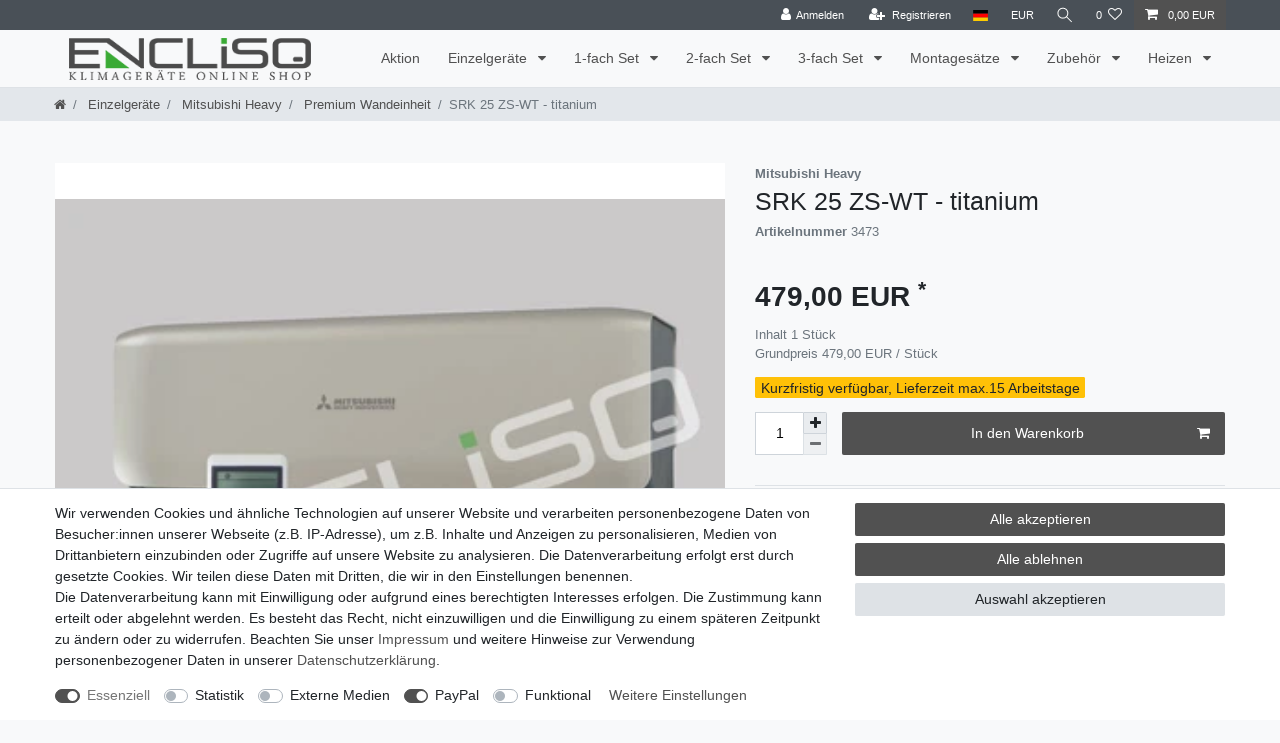

--- FILE ---
content_type: text/javascript; charset=utf-8
request_url: https://cdn02.plentymarkets.com/dguhim13ihum/plugin/30/energylabel/js/dist/energy-client.min.js?v=f381dfc75c11837ef8b0adf0ea025403cb16e0f0
body_size: 20619
content:
!function(){var t={1444:function(t,e,r){"use strict";r.d(e,{b:function(){return n}});r(4916),r(4723),r(4747),r(6755),r(9826),r(6992),r(1539),r(3948),r(5306),r(6699),r(2023);function n(t,e,r){var n=arguments.length>3&&void 0!==arguments[3]&&arguments[3];if(!t)return"";var i=/\[(free|free_raw|property|property_raw|variationProperty|variationProperty_raw)\((.*?)\)\]/g,o=t.match(i),a=!1;return o&&o.forEach((function(n){if(i.lastIndex=0,(n=i.exec(t))&&n[0]){var o="",u=!0;if(n[0].startsWith("[free(")||n[0].startsWith("[free_raw("))o=e.freeFields?e.freeFields["free"+n[2]]:"";else if(n[0].startsWith("[property(")||n[0].startsWith("[property_raw(")){var c=e.properties.find((function(t){return t.property.id==n[2]}));c&&c.texts&&c.texts.value&&(o=c.texts.value)}else n[0].startsWith("[variationProperty(")||n[0].startsWith("[variationProperty_raw(")?e.variationProperties&&e.variationProperties.forEach((function(t){if(t.properties){var e=t.properties.find((function(t){return t.id==n[2]}));e&&e.values&&e.values.value&&(o=e.values.value)}else t.property&&t.property.id==n[2]&&t.values&&t.values.value&&(o=t.values.value)})):u=!1;u&&(o&&"0"!=o?(r&&(o=o.toLowerCase()),n[0].includes("_raw(")||(o=encodeURIComponent(o)),t=t.replace(n[0],o)):(a=!0,t=t.replace(n[0],"")))}})),n&&a&&(t=""),t=(t=(t=t.replace(/\[manufacturer\]/g,e.item.manufacturer.externalName)).replace(/\[articlenumber\]/g,e.variation.number)).replace(/\[externalId\]/g,e.variation.externalId)}},3099:function(t){t.exports=function(t){if("function"!=typeof t)throw TypeError(String(t)+" is not a function");return t}},6077:function(t,e,r){var n=r(111);t.exports=function(t){if(!n(t)&&null!==t)throw TypeError("Can't set "+String(t)+" as a prototype");return t}},1223:function(t,e,r){var n=r(5112),i=r(30),o=r(3070),a=n("unscopables"),u=Array.prototype;null==u[a]&&o.f(u,a,{configurable:!0,value:i(null)}),t.exports=function(t){u[a][t]=!0}},1530:function(t,e,r){"use strict";var n=r(8710).charAt;t.exports=function(t,e,r){return e+(r?n(t,e).length:1)}},5787:function(t){t.exports=function(t,e,r){if(!(t instanceof e))throw TypeError("Incorrect "+(r?r+" ":"")+"invocation");return t}},9670:function(t,e,r){var n=r(111);t.exports=function(t){if(!n(t))throw TypeError(String(t)+" is not an object");return t}},8533:function(t,e,r){"use strict";var n=r(2092).forEach,i=r(9341)("forEach");t.exports=i?[].forEach:function(t){return n(this,t,arguments.length>1?arguments[1]:void 0)}},8457:function(t,e,r){"use strict";var n=r(9974),i=r(7908),o=r(3411),a=r(7659),u=r(7466),c=r(6135),s=r(1246);t.exports=function(t){var e,r,f,l,p,v,h=i(t),d="function"==typeof this?this:Array,g=arguments.length,y=g>1?arguments[1]:void 0,m=void 0!==y,b=s(h),x=0;if(m&&(y=n(y,g>2?arguments[2]:void 0,2)),null==b||d==Array&&a(b))for(r=new d(e=u(h.length));e>x;x++)v=m?y(h[x],x):h[x],c(r,x,v);else for(p=(l=b.call(h)).next,r=new d;!(f=p.call(l)).done;x++)v=m?o(l,y,[f.value,x],!0):f.value,c(r,x,v);return r.length=x,r}},1318:function(t,e,r){var n=r(5656),i=r(7466),o=r(1400),a=function(t){return function(e,r,a){var u,c=n(e),s=i(c.length),f=o(a,s);if(t&&r!=r){for(;s>f;)if((u=c[f++])!=u)return!0}else for(;s>f;f++)if((t||f in c)&&c[f]===r)return t||f||0;return!t&&-1}};t.exports={includes:a(!0),indexOf:a(!1)}},2092:function(t,e,r){var n=r(9974),i=r(8361),o=r(7908),a=r(7466),u=r(5417),c=[].push,s=function(t){var e=1==t,r=2==t,s=3==t,f=4==t,l=6==t,p=7==t,v=5==t||l;return function(h,d,g,y){for(var m,b,x=o(h),S=i(x),O=n(d,g,3),w=a(S.length),E=0,j=y||u,I=e?j(h,w):r||p?j(h,0):void 0;w>E;E++)if((v||E in S)&&(b=O(m=S[E],E,x),t))if(e)I[E]=b;else if(b)switch(t){case 3:return!0;case 5:return m;case 6:return E;case 2:c.call(I,m)}else switch(t){case 4:return!1;case 7:c.call(I,m)}return l?-1:s||f?f:I}};t.exports={forEach:s(0),map:s(1),filter:s(2),some:s(3),every:s(4),find:s(5),findIndex:s(6),filterOut:s(7)}},1194:function(t,e,r){var n=r(7293),i=r(5112),o=r(7392),a=i("species");t.exports=function(t){return o>=51||!n((function(){var e=[];return(e.constructor={})[a]=function(){return{foo:1}},1!==e[t](Boolean).foo}))}},9341:function(t,e,r){"use strict";var n=r(7293);t.exports=function(t,e){var r=[][t];return!!r&&n((function(){r.call(null,e||function(){throw 1},1)}))}},5417:function(t,e,r){var n=r(111),i=r(3157),o=r(5112)("species");t.exports=function(t,e){var r;return i(t)&&("function"!=typeof(r=t.constructor)||r!==Array&&!i(r.prototype)?n(r)&&null===(r=r[o])&&(r=void 0):r=void 0),new(void 0===r?Array:r)(0===e?0:e)}},3411:function(t,e,r){var n=r(9670),i=r(9212);t.exports=function(t,e,r,o){try{return o?e(n(r)[0],r[1]):e(r)}catch(e){throw i(t),e}}},7072:function(t,e,r){var n=r(5112)("iterator"),i=!1;try{var o=0,a={next:function(){return{done:!!o++}},return:function(){i=!0}};a[n]=function(){return this},Array.from(a,(function(){throw 2}))}catch(t){}t.exports=function(t,e){if(!e&&!i)return!1;var r=!1;try{var o={};o[n]=function(){return{next:function(){return{done:r=!0}}}},t(o)}catch(t){}return r}},4326:function(t){var e={}.toString;t.exports=function(t){return e.call(t).slice(8,-1)}},648:function(t,e,r){var n=r(1694),i=r(4326),o=r(5112)("toStringTag"),a="Arguments"==i(function(){return arguments}());t.exports=n?i:function(t){var e,r,n;return void 0===t?"Undefined":null===t?"Null":"string"==typeof(r=function(t,e){try{return t[e]}catch(t){}}(e=Object(t),o))?r:a?i(e):"Object"==(n=i(e))&&"function"==typeof e.callee?"Arguments":n}},9920:function(t,e,r){var n=r(6656),i=r(3887),o=r(1236),a=r(3070);t.exports=function(t,e){for(var r=i(e),u=a.f,c=o.f,s=0;s<r.length;s++){var f=r[s];n(t,f)||u(t,f,c(e,f))}}},4964:function(t,e,r){var n=r(5112)("match");t.exports=function(t){var e=/./;try{"/./"[t](e)}catch(r){try{return e[n]=!1,"/./"[t](e)}catch(t){}}return!1}},8544:function(t,e,r){var n=r(7293);t.exports=!n((function(){function t(){}return t.prototype.constructor=null,Object.getPrototypeOf(new t)!==t.prototype}))},4994:function(t,e,r){"use strict";var n=r(3383).IteratorPrototype,i=r(30),o=r(9114),a=r(8003),u=r(7497),c=function(){return this};t.exports=function(t,e,r){var s=e+" Iterator";return t.prototype=i(n,{next:o(1,r)}),a(t,s,!1,!0),u[s]=c,t}},8880:function(t,e,r){var n=r(9781),i=r(3070),o=r(9114);t.exports=n?function(t,e,r){return i.f(t,e,o(1,r))}:function(t,e,r){return t[e]=r,t}},9114:function(t){t.exports=function(t,e){return{enumerable:!(1&t),configurable:!(2&t),writable:!(4&t),value:e}}},6135:function(t,e,r){"use strict";var n=r(7593),i=r(3070),o=r(9114);t.exports=function(t,e,r){var a=n(e);a in t?i.f(t,a,o(0,r)):t[a]=r}},8709:function(t,e,r){"use strict";var n=r(9670),i=r(7593);t.exports=function(t){if("string"!==t&&"number"!==t&&"default"!==t)throw TypeError("Incorrect hint");return i(n(this),"number"!==t)}},654:function(t,e,r){"use strict";var n=r(2109),i=r(4994),o=r(9518),a=r(7674),u=r(8003),c=r(8880),s=r(1320),f=r(5112),l=r(1913),p=r(7497),v=r(3383),h=v.IteratorPrototype,d=v.BUGGY_SAFARI_ITERATORS,g=f("iterator"),y="keys",m="values",b="entries",x=function(){return this};t.exports=function(t,e,r,f,v,S,O){i(r,e,f);var w,E,j,I=function(t){if(t===v&&L)return L;if(!d&&t in C)return C[t];switch(t){case y:case m:case b:return function(){return new r(this,t)}}return function(){return new r(this)}},P=e+" Iterator",_=!1,C=t.prototype,T=C[g]||C["@@iterator"]||v&&C[v],L=!d&&T||I(v),A="Array"==e&&C.entries||T;if(A&&(w=o(A.call(new t)),h!==Object.prototype&&w.next&&(l||o(w)===h||(a?a(w,h):"function"!=typeof w[g]&&c(w,g,x)),u(w,P,!0,!0),l&&(p[P]=x))),v==m&&T&&T.name!==m&&(_=!0,L=function(){return T.call(this)}),l&&!O||C[g]===L||c(C,g,L),p[e]=L,v)if(E={values:I(m),keys:S?L:I(y),entries:I(b)},O)for(j in E)(d||_||!(j in C))&&s(C,j,E[j]);else n({target:e,proto:!0,forced:d||_},E);return E}},7235:function(t,e,r){var n=r(857),i=r(6656),o=r(6061),a=r(3070).f;t.exports=function(t){var e=n.Symbol||(n.Symbol={});i(e,t)||a(e,t,{value:o.f(t)})}},9781:function(t,e,r){var n=r(7293);t.exports=!n((function(){return 7!=Object.defineProperty({},1,{get:function(){return 7}})[1]}))},317:function(t,e,r){var n=r(7854),i=r(111),o=n.document,a=i(o)&&i(o.createElement);t.exports=function(t){return a?o.createElement(t):{}}},8324:function(t){t.exports={CSSRuleList:0,CSSStyleDeclaration:0,CSSValueList:0,ClientRectList:0,DOMRectList:0,DOMStringList:0,DOMTokenList:1,DataTransferItemList:0,FileList:0,HTMLAllCollection:0,HTMLCollection:0,HTMLFormElement:0,HTMLSelectElement:0,MediaList:0,MimeTypeArray:0,NamedNodeMap:0,NodeList:1,PaintRequestList:0,Plugin:0,PluginArray:0,SVGLengthList:0,SVGNumberList:0,SVGPathSegList:0,SVGPointList:0,SVGStringList:0,SVGTransformList:0,SourceBufferList:0,StyleSheetList:0,TextTrackCueList:0,TextTrackList:0,TouchList:0}},6833:function(t,e,r){var n=r(8113);t.exports=/(?:iphone|ipod|ipad).*applewebkit/i.test(n)},5268:function(t,e,r){var n=r(4326),i=r(7854);t.exports="process"==n(i.process)},1036:function(t,e,r){var n=r(8113);t.exports=/web0s(?!.*chrome)/i.test(n)},8113:function(t,e,r){var n=r(5005);t.exports=n("navigator","userAgent")||""},7392:function(t,e,r){var n,i,o=r(7854),a=r(8113),u=o.process,c=u&&u.versions,s=c&&c.v8;s?i=(n=s.split("."))[0]+n[1]:a&&(!(n=a.match(/Edge\/(\d+)/))||n[1]>=74)&&(n=a.match(/Chrome\/(\d+)/))&&(i=n[1]),t.exports=i&&+i},748:function(t){t.exports=["constructor","hasOwnProperty","isPrototypeOf","propertyIsEnumerable","toLocaleString","toString","valueOf"]},2109:function(t,e,r){var n=r(7854),i=r(1236).f,o=r(8880),a=r(1320),u=r(3505),c=r(9920),s=r(4705);t.exports=function(t,e){var r,f,l,p,v,h=t.target,d=t.global,g=t.stat;if(r=d?n:g?n[h]||u(h,{}):(n[h]||{}).prototype)for(f in e){if(p=e[f],l=t.noTargetGet?(v=i(r,f))&&v.value:r[f],!s(d?f:h+(g?".":"#")+f,t.forced)&&void 0!==l){if(typeof p==typeof l)continue;c(p,l)}(t.sham||l&&l.sham)&&o(p,"sham",!0),a(r,f,p,t)}}},7293:function(t){t.exports=function(t){try{return!!t()}catch(t){return!0}}},7007:function(t,e,r){"use strict";r(4916);var n=r(1320),i=r(7293),o=r(5112),a=r(8880),u=o("species"),c=!i((function(){var t=/./;return t.exec=function(){var t=[];return t.groups={a:"7"},t},"7"!=="".replace(t,"$<a>")})),s="$0"==="a".replace(/./,"$0"),f=o("replace"),l=!!/./[f]&&""===/./[f]("a","$0"),p=!i((function(){var t=/(?:)/,e=t.exec;t.exec=function(){return e.apply(this,arguments)};var r="ab".split(t);return 2!==r.length||"a"!==r[0]||"b"!==r[1]}));t.exports=function(t,e,r,f){var v=o(t),h=!i((function(){var e={};return e[v]=function(){return 7},7!=""[t](e)})),d=h&&!i((function(){var e=!1,r=/a/;return"split"===t&&((r={}).constructor={},r.constructor[u]=function(){return r},r.flags="",r[v]=/./[v]),r.exec=function(){return e=!0,null},r[v](""),!e}));if(!h||!d||"replace"===t&&(!c||!s||l)||"split"===t&&!p){var g=/./[v],y=r(v,""[t],(function(t,e,r,n,i){return e.exec===RegExp.prototype.exec?h&&!i?{done:!0,value:g.call(e,r,n)}:{done:!0,value:t.call(r,e,n)}:{done:!1}}),{REPLACE_KEEPS_$0:s,REGEXP_REPLACE_SUBSTITUTES_UNDEFINED_CAPTURE:l}),m=y[0],b=y[1];n(String.prototype,t,m),n(RegExp.prototype,v,2==e?function(t,e){return b.call(t,this,e)}:function(t){return b.call(t,this)})}f&&a(RegExp.prototype[v],"sham",!0)}},9974:function(t,e,r){var n=r(3099);t.exports=function(t,e,r){if(n(t),void 0===e)return t;switch(r){case 0:return function(){return t.call(e)};case 1:return function(r){return t.call(e,r)};case 2:return function(r,n){return t.call(e,r,n)};case 3:return function(r,n,i){return t.call(e,r,n,i)}}return function(){return t.apply(e,arguments)}}},5005:function(t,e,r){var n=r(857),i=r(7854),o=function(t){return"function"==typeof t?t:void 0};t.exports=function(t,e){return arguments.length<2?o(n[t])||o(i[t]):n[t]&&n[t][e]||i[t]&&i[t][e]}},1246:function(t,e,r){var n=r(648),i=r(7497),o=r(5112)("iterator");t.exports=function(t){if(null!=t)return t[o]||t["@@iterator"]||i[n(t)]}},647:function(t,e,r){var n=r(7908),i=Math.floor,o="".replace,a=/\$([$&'`]|\d{1,2}|<[^>]*>)/g,u=/\$([$&'`]|\d{1,2})/g;t.exports=function(t,e,r,c,s,f){var l=r+t.length,p=c.length,v=u;return void 0!==s&&(s=n(s),v=a),o.call(f,v,(function(n,o){var a;switch(o.charAt(0)){case"$":return"$";case"&":return t;case"`":return e.slice(0,r);case"'":return e.slice(l);case"<":a=s[o.slice(1,-1)];break;default:var u=+o;if(0===u)return n;if(u>p){var f=i(u/10);return 0===f?n:f<=p?void 0===c[f-1]?o.charAt(1):c[f-1]+o.charAt(1):n}a=c[u-1]}return void 0===a?"":a}))}},7854:function(t,e,r){var n=function(t){return t&&t.Math==Math&&t};t.exports=n("object"==typeof globalThis&&globalThis)||n("object"==typeof window&&window)||n("object"==typeof self&&self)||n("object"==typeof r.g&&r.g)||function(){return this}()||Function("return this")()},6656:function(t){var e={}.hasOwnProperty;t.exports=function(t,r){return e.call(t,r)}},3501:function(t){t.exports={}},842:function(t,e,r){var n=r(7854);t.exports=function(t,e){var r=n.console;r&&r.error&&(1===arguments.length?r.error(t):r.error(t,e))}},490:function(t,e,r){var n=r(5005);t.exports=n("document","documentElement")},4664:function(t,e,r){var n=r(9781),i=r(7293),o=r(317);t.exports=!n&&!i((function(){return 7!=Object.defineProperty(o("div"),"a",{get:function(){return 7}}).a}))},8361:function(t,e,r){var n=r(7293),i=r(4326),o="".split;t.exports=n((function(){return!Object("z").propertyIsEnumerable(0)}))?function(t){return"String"==i(t)?o.call(t,""):Object(t)}:Object},9587:function(t,e,r){var n=r(111),i=r(7674);t.exports=function(t,e,r){var o,a;return i&&"function"==typeof(o=e.constructor)&&o!==r&&n(a=o.prototype)&&a!==r.prototype&&i(t,a),t}},2788:function(t,e,r){var n=r(5465),i=Function.toString;"function"!=typeof n.inspectSource&&(n.inspectSource=function(t){return i.call(t)}),t.exports=n.inspectSource},9909:function(t,e,r){var n,i,o,a=r(8536),u=r(7854),c=r(111),s=r(8880),f=r(6656),l=r(5465),p=r(6200),v=r(3501),h=u.WeakMap;if(a){var d=l.state||(l.state=new h),g=d.get,y=d.has,m=d.set;n=function(t,e){return e.facade=t,m.call(d,t,e),e},i=function(t){return g.call(d,t)||{}},o=function(t){return y.call(d,t)}}else{var b=p("state");v[b]=!0,n=function(t,e){return e.facade=t,s(t,b,e),e},i=function(t){return f(t,b)?t[b]:{}},o=function(t){return f(t,b)}}t.exports={set:n,get:i,has:o,enforce:function(t){return o(t)?i(t):n(t,{})},getterFor:function(t){return function(e){var r;if(!c(e)||(r=i(e)).type!==t)throw TypeError("Incompatible receiver, "+t+" required");return r}}}},7659:function(t,e,r){var n=r(5112),i=r(7497),o=n("iterator"),a=Array.prototype;t.exports=function(t){return void 0!==t&&(i.Array===t||a[o]===t)}},3157:function(t,e,r){var n=r(4326);t.exports=Array.isArray||function(t){return"Array"==n(t)}},4705:function(t,e,r){var n=r(7293),i=/#|\.prototype\./,o=function(t,e){var r=u[a(t)];return r==s||r!=c&&("function"==typeof e?n(e):!!e)},a=o.normalize=function(t){return String(t).replace(i,".").toLowerCase()},u=o.data={},c=o.NATIVE="N",s=o.POLYFILL="P";t.exports=o},111:function(t){t.exports=function(t){return"object"==typeof t?null!==t:"function"==typeof t}},1913:function(t){t.exports=!1},7850:function(t,e,r){var n=r(111),i=r(4326),o=r(5112)("match");t.exports=function(t){var e;return n(t)&&(void 0!==(e=t[o])?!!e:"RegExp"==i(t))}},408:function(t,e,r){var n=r(9670),i=r(7659),o=r(7466),a=r(9974),u=r(1246),c=r(9212),s=function(t,e){this.stopped=t,this.result=e};t.exports=function(t,e,r){var f,l,p,v,h,d,g,y=r&&r.that,m=!(!r||!r.AS_ENTRIES),b=!(!r||!r.IS_ITERATOR),x=!(!r||!r.INTERRUPTED),S=a(e,y,1+m+x),O=function(t){return f&&c(f),new s(!0,t)},w=function(t){return m?(n(t),x?S(t[0],t[1],O):S(t[0],t[1])):x?S(t,O):S(t)};if(b)f=t;else{if("function"!=typeof(l=u(t)))throw TypeError("Target is not iterable");if(i(l)){for(p=0,v=o(t.length);v>p;p++)if((h=w(t[p]))&&h instanceof s)return h;return new s(!1)}f=l.call(t)}for(d=f.next;!(g=d.call(f)).done;){try{h=w(g.value)}catch(t){throw c(f),t}if("object"==typeof h&&h&&h instanceof s)return h}return new s(!1)}},9212:function(t,e,r){var n=r(9670);t.exports=function(t){var e=t.return;if(void 0!==e)return n(e.call(t)).value}},3383:function(t,e,r){"use strict";var n,i,o,a=r(7293),u=r(9518),c=r(8880),s=r(6656),f=r(5112),l=r(1913),p=f("iterator"),v=!1;[].keys&&("next"in(o=[].keys())?(i=u(u(o)))!==Object.prototype&&(n=i):v=!0);var h=null==n||a((function(){var t={};return n[p].call(t)!==t}));h&&(n={}),l&&!h||s(n,p)||c(n,p,(function(){return this})),t.exports={IteratorPrototype:n,BUGGY_SAFARI_ITERATORS:v}},7497:function(t){t.exports={}},5948:function(t,e,r){var n,i,o,a,u,c,s,f,l=r(7854),p=r(1236).f,v=r(261).set,h=r(6833),d=r(1036),g=r(5268),y=l.MutationObserver||l.WebKitMutationObserver,m=l.document,b=l.process,x=l.Promise,S=p(l,"queueMicrotask"),O=S&&S.value;O||(n=function(){var t,e;for(g&&(t=b.domain)&&t.exit();i;){e=i.fn,i=i.next;try{e()}catch(t){throw i?a():o=void 0,t}}o=void 0,t&&t.enter()},h||g||d||!y||!m?x&&x.resolve?(s=x.resolve(void 0),f=s.then,a=function(){f.call(s,n)}):a=g?function(){b.nextTick(n)}:function(){v.call(l,n)}:(u=!0,c=m.createTextNode(""),new y(n).observe(c,{characterData:!0}),a=function(){c.data=u=!u})),t.exports=O||function(t){var e={fn:t,next:void 0};o&&(o.next=e),i||(i=e,a()),o=e}},3366:function(t,e,r){var n=r(7854);t.exports=n.Promise},133:function(t,e,r){var n=r(5268),i=r(7392),o=r(7293);t.exports=!!Object.getOwnPropertySymbols&&!o((function(){return!Symbol.sham&&(n?38===i:i>37&&i<41)}))},8536:function(t,e,r){var n=r(7854),i=r(2788),o=n.WeakMap;t.exports="function"==typeof o&&/native code/.test(i(o))},8523:function(t,e,r){"use strict";var n=r(3099),i=function(t){var e,r;this.promise=new t((function(t,n){if(void 0!==e||void 0!==r)throw TypeError("Bad Promise constructor");e=t,r=n})),this.resolve=n(e),this.reject=n(r)};t.exports.f=function(t){return new i(t)}},3929:function(t,e,r){var n=r(7850);t.exports=function(t){if(n(t))throw TypeError("The method doesn't accept regular expressions");return t}},30:function(t,e,r){var n,i=r(9670),o=r(6048),a=r(748),u=r(3501),c=r(490),s=r(317),f=r(6200),l=f("IE_PROTO"),p=function(){},v=function(t){return"<script>"+t+"</"+"script>"},h=function(){try{n=document.domain&&new ActiveXObject("htmlfile")}catch(t){}var t,e;h=n?function(t){t.write(v("")),t.close();var e=t.parentWindow.Object;return t=null,e}(n):((e=s("iframe")).style.display="none",c.appendChild(e),e.src=String("javascript:"),(t=e.contentWindow.document).open(),t.write(v("document.F=Object")),t.close(),t.F);for(var r=a.length;r--;)delete h.prototype[a[r]];return h()};u[l]=!0,t.exports=Object.create||function(t,e){var r;return null!==t?(p.prototype=i(t),r=new p,p.prototype=null,r[l]=t):r=h(),void 0===e?r:o(r,e)}},6048:function(t,e,r){var n=r(9781),i=r(3070),o=r(9670),a=r(1956);t.exports=n?Object.defineProperties:function(t,e){o(t);for(var r,n=a(e),u=n.length,c=0;u>c;)i.f(t,r=n[c++],e[r]);return t}},3070:function(t,e,r){var n=r(9781),i=r(4664),o=r(9670),a=r(7593),u=Object.defineProperty;e.f=n?u:function(t,e,r){if(o(t),e=a(e,!0),o(r),i)try{return u(t,e,r)}catch(t){}if("get"in r||"set"in r)throw TypeError("Accessors not supported");return"value"in r&&(t[e]=r.value),t}},1236:function(t,e,r){var n=r(9781),i=r(5296),o=r(9114),a=r(5656),u=r(7593),c=r(6656),s=r(4664),f=Object.getOwnPropertyDescriptor;e.f=n?f:function(t,e){if(t=a(t),e=u(e,!0),s)try{return f(t,e)}catch(t){}if(c(t,e))return o(!i.f.call(t,e),t[e])}},1156:function(t,e,r){var n=r(5656),i=r(8006).f,o={}.toString,a="object"==typeof window&&window&&Object.getOwnPropertyNames?Object.getOwnPropertyNames(window):[];t.exports.f=function(t){return a&&"[object Window]"==o.call(t)?function(t){try{return i(t)}catch(t){return a.slice()}}(t):i(n(t))}},8006:function(t,e,r){var n=r(6324),i=r(748).concat("length","prototype");e.f=Object.getOwnPropertyNames||function(t){return n(t,i)}},5181:function(t,e){e.f=Object.getOwnPropertySymbols},9518:function(t,e,r){var n=r(6656),i=r(7908),o=r(6200),a=r(8544),u=o("IE_PROTO"),c=Object.prototype;t.exports=a?Object.getPrototypeOf:function(t){return t=i(t),n(t,u)?t[u]:"function"==typeof t.constructor&&t instanceof t.constructor?t.constructor.prototype:t instanceof Object?c:null}},6324:function(t,e,r){var n=r(6656),i=r(5656),o=r(1318).indexOf,a=r(3501);t.exports=function(t,e){var r,u=i(t),c=0,s=[];for(r in u)!n(a,r)&&n(u,r)&&s.push(r);for(;e.length>c;)n(u,r=e[c++])&&(~o(s,r)||s.push(r));return s}},1956:function(t,e,r){var n=r(6324),i=r(748);t.exports=Object.keys||function(t){return n(t,i)}},5296:function(t,e){"use strict";var r={}.propertyIsEnumerable,n=Object.getOwnPropertyDescriptor,i=n&&!r.call({1:2},1);e.f=i?function(t){var e=n(this,t);return!!e&&e.enumerable}:r},7674:function(t,e,r){var n=r(9670),i=r(6077);t.exports=Object.setPrototypeOf||("__proto__"in{}?function(){var t,e=!1,r={};try{(t=Object.getOwnPropertyDescriptor(Object.prototype,"__proto__").set).call(r,[]),e=r instanceof Array}catch(t){}return function(r,o){return n(r),i(o),e?t.call(r,o):r.__proto__=o,r}}():void 0)},4699:function(t,e,r){var n=r(9781),i=r(1956),o=r(5656),a=r(5296).f,u=function(t){return function(e){for(var r,u=o(e),c=i(u),s=c.length,f=0,l=[];s>f;)r=c[f++],n&&!a.call(u,r)||l.push(t?[r,u[r]]:u[r]);return l}};t.exports={entries:u(!0),values:u(!1)}},288:function(t,e,r){"use strict";var n=r(1694),i=r(648);t.exports=n?{}.toString:function(){return"[object "+i(this)+"]"}},3887:function(t,e,r){var n=r(5005),i=r(8006),o=r(5181),a=r(9670);t.exports=n("Reflect","ownKeys")||function(t){var e=i.f(a(t)),r=o.f;return r?e.concat(r(t)):e}},857:function(t,e,r){var n=r(7854);t.exports=n},2534:function(t){t.exports=function(t){try{return{error:!1,value:t()}}catch(t){return{error:!0,value:t}}}},9478:function(t,e,r){var n=r(9670),i=r(111),o=r(8523);t.exports=function(t,e){if(n(t),i(e)&&e.constructor===t)return e;var r=o.f(t);return(0,r.resolve)(e),r.promise}},2248:function(t,e,r){var n=r(1320);t.exports=function(t,e,r){for(var i in e)n(t,i,e[i],r);return t}},1320:function(t,e,r){var n=r(7854),i=r(8880),o=r(6656),a=r(3505),u=r(2788),c=r(9909),s=c.get,f=c.enforce,l=String(String).split("String");(t.exports=function(t,e,r,u){var c,s=!!u&&!!u.unsafe,p=!!u&&!!u.enumerable,v=!!u&&!!u.noTargetGet;"function"==typeof r&&("string"!=typeof e||o(r,"name")||i(r,"name",e),(c=f(r)).source||(c.source=l.join("string"==typeof e?e:""))),t!==n?(s?!v&&t[e]&&(p=!0):delete t[e],p?t[e]=r:i(t,e,r)):p?t[e]=r:a(e,r)})(Function.prototype,"toString",(function(){return"function"==typeof this&&s(this).source||u(this)}))},7651:function(t,e,r){var n=r(4326),i=r(2261);t.exports=function(t,e){var r=t.exec;if("function"==typeof r){var o=r.call(t,e);if("object"!=typeof o)throw TypeError("RegExp exec method returned something other than an Object or null");return o}if("RegExp"!==n(t))throw TypeError("RegExp#exec called on incompatible receiver");return i.call(t,e)}},2261:function(t,e,r){"use strict";var n,i,o=r(7066),a=r(2999),u=r(2309),c=RegExp.prototype.exec,s=u("native-string-replace",String.prototype.replace),f=c,l=(n=/a/,i=/b*/g,c.call(n,"a"),c.call(i,"a"),0!==n.lastIndex||0!==i.lastIndex),p=a.UNSUPPORTED_Y||a.BROKEN_CARET,v=void 0!==/()??/.exec("")[1];(l||v||p)&&(f=function(t){var e,r,n,i,a=this,u=p&&a.sticky,f=o.call(a),h=a.source,d=0,g=t;return u&&(-1===(f=f.replace("y","")).indexOf("g")&&(f+="g"),g=String(t).slice(a.lastIndex),a.lastIndex>0&&(!a.multiline||a.multiline&&"\n"!==t[a.lastIndex-1])&&(h="(?: "+h+")",g=" "+g,d++),r=new RegExp("^(?:"+h+")",f)),v&&(r=new RegExp("^"+h+"$(?!\\s)",f)),l&&(e=a.lastIndex),n=c.call(u?r:a,g),u?n?(n.input=n.input.slice(d),n[0]=n[0].slice(d),n.index=a.lastIndex,a.lastIndex+=n[0].length):a.lastIndex=0:l&&n&&(a.lastIndex=a.global?n.index+n[0].length:e),v&&n&&n.length>1&&s.call(n[0],r,(function(){for(i=1;i<arguments.length-2;i++)void 0===arguments[i]&&(n[i]=void 0)})),n}),t.exports=f},7066:function(t,e,r){"use strict";var n=r(9670);t.exports=function(){var t=n(this),e="";return t.global&&(e+="g"),t.ignoreCase&&(e+="i"),t.multiline&&(e+="m"),t.dotAll&&(e+="s"),t.unicode&&(e+="u"),t.sticky&&(e+="y"),e}},2999:function(t,e,r){"use strict";var n=r(7293);function i(t,e){return RegExp(t,e)}e.UNSUPPORTED_Y=n((function(){var t=i("a","y");return t.lastIndex=2,null!=t.exec("abcd")})),e.BROKEN_CARET=n((function(){var t=i("^r","gy");return t.lastIndex=2,null!=t.exec("str")}))},4488:function(t){t.exports=function(t){if(null==t)throw TypeError("Can't call method on "+t);return t}},3505:function(t,e,r){var n=r(7854),i=r(8880);t.exports=function(t,e){try{i(n,t,e)}catch(r){n[t]=e}return e}},6340:function(t,e,r){"use strict";var n=r(5005),i=r(3070),o=r(5112),a=r(9781),u=o("species");t.exports=function(t){var e=n(t),r=i.f;a&&e&&!e[u]&&r(e,u,{configurable:!0,get:function(){return this}})}},8003:function(t,e,r){var n=r(3070).f,i=r(6656),o=r(5112)("toStringTag");t.exports=function(t,e,r){t&&!i(t=r?t:t.prototype,o)&&n(t,o,{configurable:!0,value:e})}},6200:function(t,e,r){var n=r(2309),i=r(9711),o=n("keys");t.exports=function(t){return o[t]||(o[t]=i(t))}},5465:function(t,e,r){var n=r(7854),i=r(3505),o="__core-js_shared__",a=n[o]||i(o,{});t.exports=a},2309:function(t,e,r){var n=r(1913),i=r(5465);(t.exports=function(t,e){return i[t]||(i[t]=void 0!==e?e:{})})("versions",[]).push({version:"3.10.1",mode:n?"pure":"global",copyright:"© 2021 Denis Pushkarev (zloirock.ru)"})},6707:function(t,e,r){var n=r(9670),i=r(3099),o=r(5112)("species");t.exports=function(t,e){var r,a=n(t).constructor;return void 0===a||null==(r=n(a)[o])?e:i(r)}},8710:function(t,e,r){var n=r(9958),i=r(4488),o=function(t){return function(e,r){var o,a,u=String(i(e)),c=n(r),s=u.length;return c<0||c>=s?t?"":void 0:(o=u.charCodeAt(c))<55296||o>56319||c+1===s||(a=u.charCodeAt(c+1))<56320||a>57343?t?u.charAt(c):o:t?u.slice(c,c+2):a-56320+(o-55296<<10)+65536}};t.exports={codeAt:o(!1),charAt:o(!0)}},6091:function(t,e,r){var n=r(7293),i=r(1361);t.exports=function(t){return n((function(){return!!i[t]()||"​᠎"!="​᠎"[t]()||i[t].name!==t}))}},3111:function(t,e,r){var n=r(4488),i="["+r(1361)+"]",o=RegExp("^"+i+i+"*"),a=RegExp(i+i+"*$"),u=function(t){return function(e){var r=String(n(e));return 1&t&&(r=r.replace(o,"")),2&t&&(r=r.replace(a,"")),r}};t.exports={start:u(1),end:u(2),trim:u(3)}},261:function(t,e,r){var n,i,o,a=r(7854),u=r(7293),c=r(9974),s=r(490),f=r(317),l=r(6833),p=r(5268),v=a.location,h=a.setImmediate,d=a.clearImmediate,g=a.process,y=a.MessageChannel,m=a.Dispatch,b=0,x={},S="onreadystatechange",O=function(t){if(x.hasOwnProperty(t)){var e=x[t];delete x[t],e()}},w=function(t){return function(){O(t)}},E=function(t){O(t.data)},j=function(t){a.postMessage(t+"",v.protocol+"//"+v.host)};h&&d||(h=function(t){for(var e=[],r=1;arguments.length>r;)e.push(arguments[r++]);return x[++b]=function(){("function"==typeof t?t:Function(t)).apply(void 0,e)},n(b),b},d=function(t){delete x[t]},p?n=function(t){g.nextTick(w(t))}:m&&m.now?n=function(t){m.now(w(t))}:y&&!l?(o=(i=new y).port2,i.port1.onmessage=E,n=c(o.postMessage,o,1)):a.addEventListener&&"function"==typeof postMessage&&!a.importScripts&&v&&"file:"!==v.protocol&&!u(j)?(n=j,a.addEventListener("message",E,!1)):n=S in f("script")?function(t){s.appendChild(f("script")).onreadystatechange=function(){s.removeChild(this),O(t)}}:function(t){setTimeout(w(t),0)}),t.exports={set:h,clear:d}},1400:function(t,e,r){var n=r(9958),i=Math.max,o=Math.min;t.exports=function(t,e){var r=n(t);return r<0?i(r+e,0):o(r,e)}},5656:function(t,e,r){var n=r(8361),i=r(4488);t.exports=function(t){return n(i(t))}},9958:function(t){var e=Math.ceil,r=Math.floor;t.exports=function(t){return isNaN(t=+t)?0:(t>0?r:e)(t)}},7466:function(t,e,r){var n=r(9958),i=Math.min;t.exports=function(t){return t>0?i(n(t),9007199254740991):0}},7908:function(t,e,r){var n=r(4488);t.exports=function(t){return Object(n(t))}},7593:function(t,e,r){var n=r(111);t.exports=function(t,e){if(!n(t))return t;var r,i;if(e&&"function"==typeof(r=t.toString)&&!n(i=r.call(t)))return i;if("function"==typeof(r=t.valueOf)&&!n(i=r.call(t)))return i;if(!e&&"function"==typeof(r=t.toString)&&!n(i=r.call(t)))return i;throw TypeError("Can't convert object to primitive value")}},1694:function(t,e,r){var n={};n[r(5112)("toStringTag")]="z",t.exports="[object z]"===String(n)},9711:function(t){var e=0,r=Math.random();t.exports=function(t){return"Symbol("+String(void 0===t?"":t)+")_"+(++e+r).toString(36)}},3307:function(t,e,r){var n=r(133);t.exports=n&&!Symbol.sham&&"symbol"==typeof Symbol.iterator},6061:function(t,e,r){var n=r(5112);e.f=n},5112:function(t,e,r){var n=r(7854),i=r(2309),o=r(6656),a=r(9711),u=r(133),c=r(3307),s=i("wks"),f=n.Symbol,l=c?f:f&&f.withoutSetter||a;t.exports=function(t){return o(s,t)&&(u||"string"==typeof s[t])||(u&&o(f,t)?s[t]=f[t]:s[t]=l("Symbol."+t)),s[t]}},1361:function(t){t.exports="\t\n\v\f\r                　\u2028\u2029\ufeff"},2222:function(t,e,r){"use strict";var n=r(2109),i=r(7293),o=r(3157),a=r(111),u=r(7908),c=r(7466),s=r(6135),f=r(5417),l=r(1194),p=r(5112),v=r(7392),h=p("isConcatSpreadable"),d=9007199254740991,g="Maximum allowed index exceeded",y=v>=51||!i((function(){var t=[];return t[h]=!1,t.concat()[0]!==t})),m=l("concat"),b=function(t){if(!a(t))return!1;var e=t[h];return void 0!==e?!!e:o(t)};n({target:"Array",proto:!0,forced:!y||!m},{concat:function(t){var e,r,n,i,o,a=u(this),l=f(a,0),p=0;for(e=-1,n=arguments.length;e<n;e++)if(b(o=-1===e?a:arguments[e])){if(p+(i=c(o.length))>d)throw TypeError(g);for(r=0;r<i;r++,p++)r in o&&s(l,p,o[r])}else{if(p>=d)throw TypeError(g);s(l,p++,o)}return l.length=p,l}})},7327:function(t,e,r){"use strict";var n=r(2109),i=r(2092).filter;n({target:"Array",proto:!0,forced:!r(1194)("filter")},{filter:function(t){return i(this,t,arguments.length>1?arguments[1]:void 0)}})},9826:function(t,e,r){"use strict";var n=r(2109),i=r(2092).find,o=r(1223),a="find",u=!0;a in[]&&Array(1).find((function(){u=!1})),n({target:"Array",proto:!0,forced:u},{find:function(t){return i(this,t,arguments.length>1?arguments[1]:void 0)}}),o(a)},1038:function(t,e,r){var n=r(2109),i=r(8457);n({target:"Array",stat:!0,forced:!r(7072)((function(t){Array.from(t)}))},{from:i})},6699:function(t,e,r){"use strict";var n=r(2109),i=r(1318).includes,o=r(1223);n({target:"Array",proto:!0},{includes:function(t){return i(this,t,arguments.length>1?arguments[1]:void 0)}}),o("includes")},6992:function(t,e,r){"use strict";var n=r(5656),i=r(1223),o=r(7497),a=r(9909),u=r(654),c="Array Iterator",s=a.set,f=a.getterFor(c);t.exports=u(Array,"Array",(function(t,e){s(this,{type:c,target:n(t),index:0,kind:e})}),(function(){var t=f(this),e=t.target,r=t.kind,n=t.index++;return!e||n>=e.length?(t.target=void 0,{value:void 0,done:!0}):"keys"==r?{value:n,done:!1}:"values"==r?{value:e[n],done:!1}:{value:[n,e[n]],done:!1}}),"values"),o.Arguments=o.Array,i("keys"),i("values"),i("entries")},1249:function(t,e,r){"use strict";var n=r(2109),i=r(2092).map;n({target:"Array",proto:!0,forced:!r(1194)("map")},{map:function(t){return i(this,t,arguments.length>1?arguments[1]:void 0)}})},7042:function(t,e,r){"use strict";var n=r(2109),i=r(111),o=r(3157),a=r(1400),u=r(7466),c=r(5656),s=r(6135),f=r(5112),l=r(1194)("slice"),p=f("species"),v=[].slice,h=Math.max;n({target:"Array",proto:!0,forced:!l},{slice:function(t,e){var r,n,f,l=c(this),d=u(l.length),g=a(t,d),y=a(void 0===e?d:e,d);if(o(l)&&("function"!=typeof(r=l.constructor)||r!==Array&&!o(r.prototype)?i(r)&&null===(r=r[p])&&(r=void 0):r=void 0,r===Array||void 0===r))return v.call(l,g,y);for(n=new(void 0===r?Array:r)(h(y-g,0)),f=0;g<y;g++,f++)g in l&&s(n,f,l[g]);return n.length=f,n}})},6078:function(t,e,r){var n=r(8880),i=r(8709),o=r(5112)("toPrimitive"),a=Date.prototype;o in a||n(a,o,i)},8309:function(t,e,r){var n=r(9781),i=r(3070).f,o=Function.prototype,a=o.toString,u=/^\s*function ([^ (]*)/,c="name";n&&!(c in o)&&i(o,c,{configurable:!0,get:function(){try{return a.call(this).match(u)[1]}catch(t){return""}}})},9653:function(t,e,r){"use strict";var n=r(9781),i=r(7854),o=r(4705),a=r(1320),u=r(6656),c=r(4326),s=r(9587),f=r(7593),l=r(7293),p=r(30),v=r(8006).f,h=r(1236).f,d=r(3070).f,g=r(3111).trim,y="Number",m=i.Number,b=m.prototype,x=c(p(b))==y,S=function(t){var e,r,n,i,o,a,u,c,s=f(t,!1);if("string"==typeof s&&s.length>2)if(43===(e=(s=g(s)).charCodeAt(0))||45===e){if(88===(r=s.charCodeAt(2))||120===r)return NaN}else if(48===e){switch(s.charCodeAt(1)){case 66:case 98:n=2,i=49;break;case 79:case 111:n=8,i=55;break;default:return+s}for(a=(o=s.slice(2)).length,u=0;u<a;u++)if((c=o.charCodeAt(u))<48||c>i)return NaN;return parseInt(o,n)}return+s};if(o(y,!m(" 0o1")||!m("0b1")||m("+0x1"))){for(var O,w=function(t){var e=arguments.length<1?0:t,r=this;return r instanceof w&&(x?l((function(){b.valueOf.call(r)})):c(r)!=y)?s(new m(S(e)),r,w):S(e)},E=n?v(m):"MAX_VALUE,MIN_VALUE,NaN,NEGATIVE_INFINITY,POSITIVE_INFINITY,EPSILON,isFinite,isInteger,isNaN,isSafeInteger,MAX_SAFE_INTEGER,MIN_SAFE_INTEGER,parseFloat,parseInt,isInteger,fromString,range".split(","),j=0;E.length>j;j++)u(m,O=E[j])&&!u(w,O)&&d(w,O,h(m,O));w.prototype=b,b.constructor=w,a(i,y,w)}},9720:function(t,e,r){var n=r(2109),i=r(4699).entries;n({target:"Object",stat:!0},{entries:function(t){return i(t)}})},5003:function(t,e,r){var n=r(2109),i=r(7293),o=r(5656),a=r(1236).f,u=r(9781),c=i((function(){a(1)}));n({target:"Object",stat:!0,forced:!u||c,sham:!u},{getOwnPropertyDescriptor:function(t,e){return a(o(t),e)}})},9337:function(t,e,r){var n=r(2109),i=r(9781),o=r(3887),a=r(5656),u=r(1236),c=r(6135);n({target:"Object",stat:!0,sham:!i},{getOwnPropertyDescriptors:function(t){for(var e,r,n=a(t),i=u.f,s=o(n),f={},l=0;s.length>l;)void 0!==(r=i(n,e=s[l++]))&&c(f,e,r);return f}})},7941:function(t,e,r){var n=r(2109),i=r(7908),o=r(1956);n({target:"Object",stat:!0,forced:r(7293)((function(){o(1)}))},{keys:function(t){return o(i(t))}})},1539:function(t,e,r){var n=r(1694),i=r(1320),o=r(288);n||i(Object.prototype,"toString",o,{unsafe:!0})},8674:function(t,e,r){"use strict";var n,i,o,a,u=r(2109),c=r(1913),s=r(7854),f=r(5005),l=r(3366),p=r(1320),v=r(2248),h=r(8003),d=r(6340),g=r(111),y=r(3099),m=r(5787),b=r(2788),x=r(408),S=r(7072),O=r(6707),w=r(261).set,E=r(5948),j=r(9478),I=r(842),P=r(8523),_=r(2534),C=r(9909),T=r(4705),L=r(5112),A=r(5268),D=r(7392),k=L("species"),F="Promise",N=C.get,R=C.set,$=C.getterFor(F),U=l,M=s.TypeError,G=s.document,V=s.process,W=f("fetch"),B=P.f,J=B,z=!!(G&&G.createEvent&&s.dispatchEvent),Y="function"==typeof PromiseRejectionEvent,q="unhandledrejection",X=T(F,(function(){if(!(b(U)!==String(U))){if(66===D)return!0;if(!A&&!Y)return!0}if(c&&!U.prototype.finally)return!0;if(D>=51&&/native code/.test(U))return!1;var t=U.resolve(1),e=function(t){t((function(){}),(function(){}))};return(t.constructor={})[k]=e,!(t.then((function(){}))instanceof e)})),K=X||!S((function(t){U.all(t).catch((function(){}))})),H=function(t){var e;return!(!g(t)||"function"!=typeof(e=t.then))&&e},Z=function(t,e){if(!t.notified){t.notified=!0;var r=t.reactions;E((function(){for(var n=t.value,i=1==t.state,o=0;r.length>o;){var a,u,c,s=r[o++],f=i?s.ok:s.fail,l=s.resolve,p=s.reject,v=s.domain;try{f?(i||(2===t.rejection&&rt(t),t.rejection=1),!0===f?a=n:(v&&v.enter(),a=f(n),v&&(v.exit(),c=!0)),a===s.promise?p(M("Promise-chain cycle")):(u=H(a))?u.call(a,l,p):l(a)):p(n)}catch(t){v&&!c&&v.exit(),p(t)}}t.reactions=[],t.notified=!1,e&&!t.rejection&&tt(t)}))}},Q=function(t,e,r){var n,i;z?((n=G.createEvent("Event")).promise=e,n.reason=r,n.initEvent(t,!1,!0),s.dispatchEvent(n)):n={promise:e,reason:r},!Y&&(i=s["on"+t])?i(n):t===q&&I("Unhandled promise rejection",r)},tt=function(t){w.call(s,(function(){var e,r=t.facade,n=t.value;if(et(t)&&(e=_((function(){A?V.emit("unhandledRejection",n,r):Q(q,r,n)})),t.rejection=A||et(t)?2:1,e.error))throw e.value}))},et=function(t){return 1!==t.rejection&&!t.parent},rt=function(t){w.call(s,(function(){var e=t.facade;A?V.emit("rejectionHandled",e):Q("rejectionhandled",e,t.value)}))},nt=function(t,e,r){return function(n){t(e,n,r)}},it=function(t,e,r){t.done||(t.done=!0,r&&(t=r),t.value=e,t.state=2,Z(t,!0))},ot=function(t,e,r){if(!t.done){t.done=!0,r&&(t=r);try{if(t.facade===e)throw M("Promise can't be resolved itself");var n=H(e);n?E((function(){var r={done:!1};try{n.call(e,nt(ot,r,t),nt(it,r,t))}catch(e){it(r,e,t)}})):(t.value=e,t.state=1,Z(t,!1))}catch(e){it({done:!1},e,t)}}};X&&(U=function(t){m(this,U,F),y(t),n.call(this);var e=N(this);try{t(nt(ot,e),nt(it,e))}catch(t){it(e,t)}},(n=function(t){R(this,{type:F,done:!1,notified:!1,parent:!1,reactions:[],rejection:!1,state:0,value:void 0})}).prototype=v(U.prototype,{then:function(t,e){var r=$(this),n=B(O(this,U));return n.ok="function"!=typeof t||t,n.fail="function"==typeof e&&e,n.domain=A?V.domain:void 0,r.parent=!0,r.reactions.push(n),0!=r.state&&Z(r,!1),n.promise},catch:function(t){return this.then(void 0,t)}}),i=function(){var t=new n,e=N(t);this.promise=t,this.resolve=nt(ot,e),this.reject=nt(it,e)},P.f=B=function(t){return t===U||t===o?new i(t):J(t)},c||"function"!=typeof l||(a=l.prototype.then,p(l.prototype,"then",(function(t,e){var r=this;return new U((function(t,e){a.call(r,t,e)})).then(t,e)}),{unsafe:!0}),"function"==typeof W&&u({global:!0,enumerable:!0,forced:!0},{fetch:function(t){return j(U,W.apply(s,arguments))}}))),u({global:!0,wrap:!0,forced:X},{Promise:U}),h(U,F,!1,!0),d(F),o=f(F),u({target:F,stat:!0,forced:X},{reject:function(t){var e=B(this);return e.reject.call(void 0,t),e.promise}}),u({target:F,stat:!0,forced:c||X},{resolve:function(t){return j(c&&this===o?U:this,t)}}),u({target:F,stat:!0,forced:K},{all:function(t){var e=this,r=B(e),n=r.resolve,i=r.reject,o=_((function(){var r=y(e.resolve),o=[],a=0,u=1;x(t,(function(t){var c=a++,s=!1;o.push(void 0),u++,r.call(e,t).then((function(t){s||(s=!0,o[c]=t,--u||n(o))}),i)})),--u||n(o)}));return o.error&&i(o.value),r.promise},race:function(t){var e=this,r=B(e),n=r.reject,i=_((function(){var i=y(e.resolve);x(t,(function(t){i.call(e,t).then(r.resolve,n)}))}));return i.error&&n(i.value),r.promise}})},4916:function(t,e,r){"use strict";var n=r(2109),i=r(2261);n({target:"RegExp",proto:!0,forced:/./.exec!==i},{exec:i})},2023:function(t,e,r){"use strict";var n=r(2109),i=r(3929),o=r(4488);n({target:"String",proto:!0,forced:!r(4964)("includes")},{includes:function(t){return!!~String(o(this)).indexOf(i(t),arguments.length>1?arguments[1]:void 0)}})},8783:function(t,e,r){"use strict";var n=r(8710).charAt,i=r(9909),o=r(654),a="String Iterator",u=i.set,c=i.getterFor(a);o(String,"String",(function(t){u(this,{type:a,string:String(t),index:0})}),(function(){var t,e=c(this),r=e.string,i=e.index;return i>=r.length?{value:void 0,done:!0}:(t=n(r,i),e.index+=t.length,{value:t,done:!1})}))},4723:function(t,e,r){"use strict";var n=r(7007),i=r(9670),o=r(7466),a=r(4488),u=r(1530),c=r(7651);n("match",1,(function(t,e,r){return[function(e){var r=a(this),n=null==e?void 0:e[t];return void 0!==n?n.call(e,r):new RegExp(e)[t](String(r))},function(t){var n=r(e,t,this);if(n.done)return n.value;var a=i(t),s=String(this);if(!a.global)return c(a,s);var f=a.unicode;a.lastIndex=0;for(var l,p=[],v=0;null!==(l=c(a,s));){var h=String(l[0]);p[v]=h,""===h&&(a.lastIndex=u(s,o(a.lastIndex),f)),v++}return 0===v?null:p}]}))},5306:function(t,e,r){"use strict";var n=r(7007),i=r(9670),o=r(7466),a=r(9958),u=r(4488),c=r(1530),s=r(647),f=r(7651),l=Math.max,p=Math.min;n("replace",2,(function(t,e,r,n){var v=n.REGEXP_REPLACE_SUBSTITUTES_UNDEFINED_CAPTURE,h=n.REPLACE_KEEPS_$0,d=v?"$":"$0";return[function(r,n){var i=u(this),o=null==r?void 0:r[t];return void 0!==o?o.call(r,i,n):e.call(String(i),r,n)},function(t,n){if(!v&&h||"string"==typeof n&&-1===n.indexOf(d)){var u=r(e,t,this,n);if(u.done)return u.value}var g=i(t),y=String(this),m="function"==typeof n;m||(n=String(n));var b=g.global;if(b){var x=g.unicode;g.lastIndex=0}for(var S=[];;){var O=f(g,y);if(null===O)break;if(S.push(O),!b)break;""===String(O[0])&&(g.lastIndex=c(y,o(g.lastIndex),x))}for(var w,E="",j=0,I=0;I<S.length;I++){O=S[I];for(var P=String(O[0]),_=l(p(a(O.index),y.length),0),C=[],T=1;T<O.length;T++)C.push(void 0===(w=O[T])?w:String(w));var L=O.groups;if(m){var A=[P].concat(C,_,y);void 0!==L&&A.push(L);var D=String(n.apply(void 0,A))}else D=s(P,y,_,C,L,n);_>=j&&(E+=y.slice(j,_)+D,j=_+P.length)}return E+y.slice(j)}]}))},3123:function(t,e,r){"use strict";var n=r(7007),i=r(7850),o=r(9670),a=r(4488),u=r(6707),c=r(1530),s=r(7466),f=r(7651),l=r(2261),p=r(2999).UNSUPPORTED_Y,v=[].push,h=Math.min,d=4294967295;n("split",2,(function(t,e,r){var n;return n="c"=="abbc".split(/(b)*/)[1]||4!="test".split(/(?:)/,-1).length||2!="ab".split(/(?:ab)*/).length||4!=".".split(/(.?)(.?)/).length||".".split(/()()/).length>1||"".split(/.?/).length?function(t,r){var n=String(a(this)),o=void 0===r?d:r>>>0;if(0===o)return[];if(void 0===t)return[n];if(!i(t))return e.call(n,t,o);for(var u,c,s,f=[],p=(t.ignoreCase?"i":"")+(t.multiline?"m":"")+(t.unicode?"u":"")+(t.sticky?"y":""),h=0,g=new RegExp(t.source,p+"g");(u=l.call(g,n))&&!((c=g.lastIndex)>h&&(f.push(n.slice(h,u.index)),u.length>1&&u.index<n.length&&v.apply(f,u.slice(1)),s=u[0].length,h=c,f.length>=o));)g.lastIndex===u.index&&g.lastIndex++;return h===n.length?!s&&g.test("")||f.push(""):f.push(n.slice(h)),f.length>o?f.slice(0,o):f}:"0".split(void 0,0).length?function(t,r){return void 0===t&&0===r?[]:e.call(this,t,r)}:e,[function(e,r){var i=a(this),o=null==e?void 0:e[t];return void 0!==o?o.call(e,i,r):n.call(String(i),e,r)},function(t,i){var a=r(n,t,this,i,n!==e);if(a.done)return a.value;var l=o(t),v=String(this),g=u(l,RegExp),y=l.unicode,m=(l.ignoreCase?"i":"")+(l.multiline?"m":"")+(l.unicode?"u":"")+(p?"g":"y"),b=new g(p?"^(?:"+l.source+")":l,m),x=void 0===i?d:i>>>0;if(0===x)return[];if(0===v.length)return null===f(b,v)?[v]:[];for(var S=0,O=0,w=[];O<v.length;){b.lastIndex=p?0:O;var E,j=f(b,p?v.slice(O):v);if(null===j||(E=h(s(b.lastIndex+(p?O:0)),v.length))===S)O=c(v,O,y);else{if(w.push(v.slice(S,O)),w.length===x)return w;for(var I=1;I<=j.length-1;I++)if(w.push(j[I]),w.length===x)return w;O=S=E}}return w.push(v.slice(S)),w}]}),p)},6755:function(t,e,r){"use strict";var n,i=r(2109),o=r(1236).f,a=r(7466),u=r(3929),c=r(4488),s=r(4964),f=r(1913),l="".startsWith,p=Math.min,v=s("startsWith");i({target:"String",proto:!0,forced:!!(f||v||(n=o(String.prototype,"startsWith"),!n||n.writable))&&!v},{startsWith:function(t){var e=String(c(this));u(t);var r=a(p(arguments.length>1?arguments[1]:void 0,e.length)),n=String(t);return l?l.call(e,n,r):e.slice(r,r+n.length)===n}})},3210:function(t,e,r){"use strict";var n=r(2109),i=r(3111).trim;n({target:"String",proto:!0,forced:r(6091)("trim")},{trim:function(){return i(this)}})},1817:function(t,e,r){"use strict";var n=r(2109),i=r(9781),o=r(7854),a=r(6656),u=r(111),c=r(3070).f,s=r(9920),f=o.Symbol;if(i&&"function"==typeof f&&(!("description"in f.prototype)||void 0!==f().description)){var l={},p=function(){var t=arguments.length<1||void 0===arguments[0]?void 0:String(arguments[0]),e=this instanceof p?new f(t):void 0===t?f():f(t);return""===t&&(l[e]=!0),e};s(p,f);var v=p.prototype=f.prototype;v.constructor=p;var h=v.toString,d="Symbol(test)"==String(f("test")),g=/^Symbol\((.*)\)[^)]+$/;c(v,"description",{configurable:!0,get:function(){var t=u(this)?this.valueOf():this,e=h.call(t);if(a(l,t))return"";var r=d?e.slice(7,-1):e.replace(g,"$1");return""===r?void 0:r}}),n({global:!0,forced:!0},{Symbol:p})}},2165:function(t,e,r){r(7235)("iterator")},2526:function(t,e,r){"use strict";var n=r(2109),i=r(7854),o=r(5005),a=r(1913),u=r(9781),c=r(133),s=r(3307),f=r(7293),l=r(6656),p=r(3157),v=r(111),h=r(9670),d=r(7908),g=r(5656),y=r(7593),m=r(9114),b=r(30),x=r(1956),S=r(8006),O=r(1156),w=r(5181),E=r(1236),j=r(3070),I=r(5296),P=r(8880),_=r(1320),C=r(2309),T=r(6200),L=r(3501),A=r(9711),D=r(5112),k=r(6061),F=r(7235),N=r(8003),R=r(9909),$=r(2092).forEach,U=T("hidden"),M="Symbol",G=D("toPrimitive"),V=R.set,W=R.getterFor(M),B=Object.prototype,J=i.Symbol,z=o("JSON","stringify"),Y=E.f,q=j.f,X=O.f,K=I.f,H=C("symbols"),Z=C("op-symbols"),Q=C("string-to-symbol-registry"),tt=C("symbol-to-string-registry"),et=C("wks"),rt=i.QObject,nt=!rt||!rt.prototype||!rt.prototype.findChild,it=u&&f((function(){return 7!=b(q({},"a",{get:function(){return q(this,"a",{value:7}).a}})).a}))?function(t,e,r){var n=Y(B,e);n&&delete B[e],q(t,e,r),n&&t!==B&&q(B,e,n)}:q,ot=function(t,e){var r=H[t]=b(J.prototype);return V(r,{type:M,tag:t,description:e}),u||(r.description=e),r},at=s?function(t){return"symbol"==typeof t}:function(t){return Object(t)instanceof J},ut=function(t,e,r){t===B&&ut(Z,e,r),h(t);var n=y(e,!0);return h(r),l(H,n)?(r.enumerable?(l(t,U)&&t[U][n]&&(t[U][n]=!1),r=b(r,{enumerable:m(0,!1)})):(l(t,U)||q(t,U,m(1,{})),t[U][n]=!0),it(t,n,r)):q(t,n,r)},ct=function(t,e){h(t);var r=g(e),n=x(r).concat(pt(r));return $(n,(function(e){u&&!st.call(r,e)||ut(t,e,r[e])})),t},st=function(t){var e=y(t,!0),r=K.call(this,e);return!(this===B&&l(H,e)&&!l(Z,e))&&(!(r||!l(this,e)||!l(H,e)||l(this,U)&&this[U][e])||r)},ft=function(t,e){var r=g(t),n=y(e,!0);if(r!==B||!l(H,n)||l(Z,n)){var i=Y(r,n);return!i||!l(H,n)||l(r,U)&&r[U][n]||(i.enumerable=!0),i}},lt=function(t){var e=X(g(t)),r=[];return $(e,(function(t){l(H,t)||l(L,t)||r.push(t)})),r},pt=function(t){var e=t===B,r=X(e?Z:g(t)),n=[];return $(r,(function(t){!l(H,t)||e&&!l(B,t)||n.push(H[t])})),n};(c||(_((J=function(){if(this instanceof J)throw TypeError("Symbol is not a constructor");var t=arguments.length&&void 0!==arguments[0]?String(arguments[0]):void 0,e=A(t),r=function(t){this===B&&r.call(Z,t),l(this,U)&&l(this[U],e)&&(this[U][e]=!1),it(this,e,m(1,t))};return u&&nt&&it(B,e,{configurable:!0,set:r}),ot(e,t)}).prototype,"toString",(function(){return W(this).tag})),_(J,"withoutSetter",(function(t){return ot(A(t),t)})),I.f=st,j.f=ut,E.f=ft,S.f=O.f=lt,w.f=pt,k.f=function(t){return ot(D(t),t)},u&&(q(J.prototype,"description",{configurable:!0,get:function(){return W(this).description}}),a||_(B,"propertyIsEnumerable",st,{unsafe:!0}))),n({global:!0,wrap:!0,forced:!c,sham:!c},{Symbol:J}),$(x(et),(function(t){F(t)})),n({target:M,stat:!0,forced:!c},{for:function(t){var e=String(t);if(l(Q,e))return Q[e];var r=J(e);return Q[e]=r,tt[r]=e,r},keyFor:function(t){if(!at(t))throw TypeError(t+" is not a symbol");if(l(tt,t))return tt[t]},useSetter:function(){nt=!0},useSimple:function(){nt=!1}}),n({target:"Object",stat:!0,forced:!c,sham:!u},{create:function(t,e){return void 0===e?b(t):ct(b(t),e)},defineProperty:ut,defineProperties:ct,getOwnPropertyDescriptor:ft}),n({target:"Object",stat:!0,forced:!c},{getOwnPropertyNames:lt,getOwnPropertySymbols:pt}),n({target:"Object",stat:!0,forced:f((function(){w.f(1)}))},{getOwnPropertySymbols:function(t){return w.f(d(t))}}),z)&&n({target:"JSON",stat:!0,forced:!c||f((function(){var t=J();return"[null]"!=z([t])||"{}"!=z({a:t})||"{}"!=z(Object(t))}))},{stringify:function(t,e,r){for(var n,i=[t],o=1;arguments.length>o;)i.push(arguments[o++]);if(n=e,(v(e)||void 0!==t)&&!at(t))return p(e)||(e=function(t,e){if("function"==typeof n&&(e=n.call(this,t,e)),!at(e))return e}),i[1]=e,z.apply(null,i)}});J.prototype[G]||P(J.prototype,G,J.prototype.valueOf),N(J,M),L[U]=!0},6649:function(t,e,r){r(7235)("toPrimitive")},4747:function(t,e,r){var n=r(7854),i=r(8324),o=r(8533),a=r(8880);for(var u in i){var c=n[u],s=c&&c.prototype;if(s&&s.forEach!==o)try{a(s,"forEach",o)}catch(t){s.forEach=o}}},3948:function(t,e,r){var n=r(7854),i=r(8324),o=r(6992),a=r(8880),u=r(5112),c=u("iterator"),s=u("toStringTag"),f=o.values;for(var l in i){var p=n[l],v=p&&p.prototype;if(v){if(v[c]!==f)try{a(v,c,f)}catch(t){v[c]=f}if(v[s]||a(v,s,l),i[l])for(var h in o)if(v[h]!==o[h])try{a(v,h,o[h])}catch(t){v[h]=o[h]}}}},144:function(t,e,r){"use strict";r.r(e),r.d(e,{default:function(){return l}});var n=function(){var t=this,e=t.$createElement,r=t._self._c||e;return t.isShowComponent?r("div",{staticClass:"datasheet-button-container"},[r("a",{staticClass:"datasheet-button text-muted",attrs:{href:t.parsedUrl,target:"_blank"}},[r("i",{staticClass:"fa fa-file-pdf-o",attrs:{"aria-hidden":"true"}}),t._v(" "),r("span",[t._v(t._s(t.$translate("EnergyLabel::Template.energyLabelDatasheet")))])])]):t._e()};n._withStripped=!0;r(9653),r(9826),r(6649),r(6078),r(2526),r(1817),r(1539),r(7941),r(7327),r(5003),r(4747),r(9337),r(2165),r(6992),r(8783),r(3948);var i=r(1444);function o(t){return(o="function"==typeof Symbol&&"symbol"==typeof Symbol.iterator?function(t){return typeof t}:function(t){return t&&"function"==typeof Symbol&&t.constructor===Symbol&&t!==Symbol.prototype?"symbol":typeof t})(t)}function a(t,e){var r=Object.keys(t);if(Object.getOwnPropertySymbols){var n=Object.getOwnPropertySymbols(t);e&&(n=n.filter((function(e){return Object.getOwnPropertyDescriptor(t,e).enumerable}))),r.push.apply(r,n)}return r}function u(t){for(var e=1;e<arguments.length;e++){var r=null!=arguments[e]?arguments[e]:{};e%2?a(Object(r),!0).forEach((function(e){c(t,e,r[e])})):Object.getOwnPropertyDescriptors?Object.defineProperties(t,Object.getOwnPropertyDescriptors(r)):a(Object(r)).forEach((function(e){Object.defineProperty(t,e,Object.getOwnPropertyDescriptor(r,e))}))}return t}function c(t,e,r){return(e=function(t){var e=function(t,e){if("object"!==o(t)||null===t)return t;var r=t[Symbol.toPrimitive];if(void 0!==r){var n=r.call(t,e||"default");if("object"!==o(n))return n;throw new TypeError("@@toPrimitive must return a primitive value.")}return("string"===e?String:Number)(t)}(t,"string");return"symbol"===o(e)?e:String(e)}(e))in t?Object.defineProperty(t,e,{value:r,enumerable:!0,configurable:!0,writable:!0}):t[e]=r,t}var s={inject:{itemId:{default:null}},props:{itemData:[String,Object],itemDataObj:{type:Object},freeFields:[Object],variationId:{type:Number,default:0}},computed:{computedItemData:function(){var t=this;if("categoryItem"===this.itemData){if(this.$parent&&this.$parent.item)return u(u({},this.$parent.item),{freeFields:this.freeFields});if(this.itemDataObj&&this.itemDataObj.item&&this.itemDataObj.item.id)return u(u({},this.itemDataObj),{freeFields:this.freeFields});if(this.variationId){var e=this.$store.state.lastSeen.lastSeenItems.find((function(e){return e.id===t.variationId}));return e?u(u({},e.data),{freeFields:this.freeFields}):{}}}else if("basketItem"===this.itemData){if(this.$parent&&this.$parent.basketItem){var r=JSON.parse(JSON.stringify(this.$parent.basketItem.variation.data));if(r.variationProperties=r.fullVariationProperties,EnergyLabelConfig.basketFreeFields.length>0){var n=EnergyLabelConfig.basketFreeFields.find((function(t){return t.id===r.item.id}));return u(u({},r),{freeFields:n})}return r}}else if("singleItem"===this.itemData)return this.$store.getters["".concat(this.itemId,"/currentItemVariation")];return this.itemData},isUseLowercase:function(){return!0===EnergyLabelConfig.global.useLowercase||"true"==EnergyLabelConfig.global.useLowercase},parsedUrl:function(){var t=EnergyLabelConfig.global.datasheet?EnergyLabelConfig.global.datasheet:"";return this.parseTemplatedExpression(t,!0)},isShowComponent:function(){return this.parsedUrl&&this.parsedUrl.length>0}},methods:{parseTemplatedExpression:function(t){var e=arguments.length>1&&void 0!==arguments[1]&&arguments[1];return(0,i.b)(t,this.computedItemData,this.isUseLowercase,e)}}},f=(0,r(1900).Z)(s,n,[],!1,null,null,null);f.options.__file="resources/js/src/app/components/DatasheetButton.vue";var l=f.exports},9472:function(t,e,r){"use strict";r.r(e),r.d(e,{default:function(){return l}});var n=function(){var t=this,e=t.$createElement,r=t._self._c||e;return t.isShowComponent?r("a",{staticClass:"energy-datasheet-link",attrs:{href:t.parsedUrl,target:"_blank"}},[r("span",[t._v(t._s(t.$translate("EnergyLabel::Template.energyLabelDatasheet")))])]):t._e()};n._withStripped=!0;r(9653),r(9826),r(6649),r(6078),r(2526),r(1817),r(1539),r(7941),r(7327),r(5003),r(4747),r(9337),r(2165),r(6992),r(8783),r(3948);var i=r(1444);function o(t){return(o="function"==typeof Symbol&&"symbol"==typeof Symbol.iterator?function(t){return typeof t}:function(t){return t&&"function"==typeof Symbol&&t.constructor===Symbol&&t!==Symbol.prototype?"symbol":typeof t})(t)}function a(t,e){var r=Object.keys(t);if(Object.getOwnPropertySymbols){var n=Object.getOwnPropertySymbols(t);e&&(n=n.filter((function(e){return Object.getOwnPropertyDescriptor(t,e).enumerable}))),r.push.apply(r,n)}return r}function u(t){for(var e=1;e<arguments.length;e++){var r=null!=arguments[e]?arguments[e]:{};e%2?a(Object(r),!0).forEach((function(e){c(t,e,r[e])})):Object.getOwnPropertyDescriptors?Object.defineProperties(t,Object.getOwnPropertyDescriptors(r)):a(Object(r)).forEach((function(e){Object.defineProperty(t,e,Object.getOwnPropertyDescriptor(r,e))}))}return t}function c(t,e,r){return(e=function(t){var e=function(t,e){if("object"!==o(t)||null===t)return t;var r=t[Symbol.toPrimitive];if(void 0!==r){var n=r.call(t,e||"default");if("object"!==o(n))return n;throw new TypeError("@@toPrimitive must return a primitive value.")}return("string"===e?String:Number)(t)}(t,"string");return"symbol"===o(e)?e:String(e)}(e))in t?Object.defineProperty(t,e,{value:r,enumerable:!0,configurable:!0,writable:!0}):t[e]=r,t}var s={inject:{itemId:{default:null}},props:{itemData:[String,Object],itemDataObj:{type:Object},freeFields:[Object],variationId:{type:Number,default:0}},computed:{computedItemData:function(){var t=this;if("categoryItem"===this.itemData){if(this.$parent&&this.$parent.item)return u(u({},this.$parent.item),{freeFields:this.freeFields});if(this.itemDataObj&&this.itemDataObj.item&&this.itemDataObj.item.id)return u(u({},this.itemDataObj),{freeFields:this.freeFields});if(this.variationId){var e=this.$store.state.lastSeen.lastSeenItems.find((function(e){return e.id===t.variationId}));return e?u(u({},e.data),{freeFields:this.freeFields}):{}}}else if("basketItem"===this.itemData){if(this.$parent&&this.$parent.basketItem){var r=JSON.parse(JSON.stringify(this.$parent.basketItem.variation.data));if(r.variationProperties=r.fullVariationProperties,EnergyLabelConfig.basketFreeFields.length>0){var n=EnergyLabelConfig.basketFreeFields.find((function(t){return t.id===r.item.id}));return u(u({},r),{freeFields:n})}return r}}else if("singleItem"===this.itemData)return this.$store.getters["".concat(this.itemId,"/currentItemVariation")];return this.itemData},isUseLowercase:function(){return!0===EnergyLabelConfig.global.useLowercase||"true"==EnergyLabelConfig.global.useLowercase},parsedUrl:function(){var t=EnergyLabelConfig.global.datasheet?EnergyLabelConfig.global.datasheet:"";return this.parseTemplatedExpression(t,!0)},isShowComponent:function(){return this.parsedUrl&&this.parsedUrl.length>0}},methods:{parseTemplatedExpression:function(t){var e=arguments.length>1&&void 0!==arguments[1]&&arguments[1];return(0,i.b)(t,this.computedItemData,this.isUseLowercase,e)}}},f=(0,r(1900).Z)(s,n,[],!1,null,null,null);f.options.__file="resources/js/src/app/components/EnergyDatasheetLink.vue";var l=f.exports},1035:function(t,e,r){"use strict";r.r(e),r.d(e,{default:function(){return v}});var n=function(){var t=this,e=t.$createElement,r=t._self._c||e;return t.isShowComponent?r("div",{staticClass:"energy-container",class:t.containerClasses},[t.lazyLoad?r("lazy-img",{staticClass:"energy-label-button img-fluid",attrs:{"image-url":t.parsedImageUrl,alt:t.parsedImageAlt},on:{click:function(e){return t.handleClick()}}}):r("img",{staticClass:"energy-label-button img-fluid",attrs:{src:t.parsedImageUrl,alt:t.parsedImageAlt,loading:"lazy"},on:{click:function(e){return t.handleClick()}}})],1):t._e()};n._withStripped=!0;r(9653),r(9826),r(9720),r(4747),r(4916),r(3123),r(7941),r(2222),r(6649),r(6078),r(2526),r(1817),r(1539),r(7327),r(5003),r(9337),r(2165),r(6992),r(8783),r(3948),r(7042),r(8309),r(1038);var i=r(1444);function o(t){return(o="function"==typeof Symbol&&"symbol"==typeof Symbol.iterator?function(t){return typeof t}:function(t){return t&&"function"==typeof Symbol&&t.constructor===Symbol&&t!==Symbol.prototype?"symbol":typeof t})(t)}function a(t,e){return function(t){if(Array.isArray(t))return t}(t)||function(t,e){var r=null==t?null:"undefined"!=typeof Symbol&&t[Symbol.iterator]||t["@@iterator"];if(null!=r){var n,i,o,a,u=[],c=!0,s=!1;try{if(o=(r=r.call(t)).next,0===e){if(Object(r)!==r)return;c=!1}else for(;!(c=(n=o.call(r)).done)&&(u.push(n.value),u.length!==e);c=!0);}catch(t){s=!0,i=t}finally{try{if(!c&&null!=r.return&&(a=r.return(),Object(a)!==a))return}finally{if(s)throw i}}return u}}(t,e)||function(t,e){if(!t)return;if("string"==typeof t)return u(t,e);var r=Object.prototype.toString.call(t).slice(8,-1);"Object"===r&&t.constructor&&(r=t.constructor.name);if("Map"===r||"Set"===r)return Array.from(t);if("Arguments"===r||/^(?:Ui|I)nt(?:8|16|32)(?:Clamped)?Array$/.test(r))return u(t,e)}(t,e)||function(){throw new TypeError("Invalid attempt to destructure non-iterable instance.\nIn order to be iterable, non-array objects must have a [Symbol.iterator]() method.")}()}function u(t,e){(null==e||e>t.length)&&(e=t.length);for(var r=0,n=new Array(e);r<e;r++)n[r]=t[r];return n}function c(t,e){var r=Object.keys(t);if(Object.getOwnPropertySymbols){var n=Object.getOwnPropertySymbols(t);e&&(n=n.filter((function(e){return Object.getOwnPropertyDescriptor(t,e).enumerable}))),r.push.apply(r,n)}return r}function s(t){for(var e=1;e<arguments.length;e++){var r=null!=arguments[e]?arguments[e]:{};e%2?c(Object(r),!0).forEach((function(e){f(t,e,r[e])})):Object.getOwnPropertyDescriptors?Object.defineProperties(t,Object.getOwnPropertyDescriptors(r)):c(Object(r)).forEach((function(e){Object.defineProperty(t,e,Object.getOwnPropertyDescriptor(r,e))}))}return t}function f(t,e,r){return(e=function(t){var e=function(t,e){if("object"!==o(t)||null===t)return t;var r=t[Symbol.toPrimitive];if(void 0!==r){var n=r.call(t,e||"default");if("object"!==o(n))return n;throw new TypeError("@@toPrimitive must return a primitive value.")}return("string"===e?String:Number)(t)}(t,"string");return"symbol"===o(e)?e:String(e)}(e))in t?Object.defineProperty(t,e,{value:r,enumerable:!0,configurable:!0,writable:!0}):t[e]=r,t}var l={inject:{itemId:{default:null}},props:{lazyLoad:{type:Boolean,default:!1},containerClass:{type:String,default:""},itemData:[String,Object],itemDataObj:{type:Object},freeFields:[Object],variationId:{type:Number,default:0}},computed:{computedItemData:function(){var t=this;if("categoryItem"===this.itemData){if(this.$parent&&this.$parent.item)return s(s({},this.$parent.item),{freeFields:this.freeFields});if(this.itemDataObj&&this.itemDataObj.item&&this.itemDataObj.item.id)return s(s({},this.itemDataObj),{freeFields:this.freeFields});if(this.variationId){var e=this.$store.state.lastSeen.lastSeenItems.find((function(e){return e.id===t.variationId}));return e?s(s({},e.data),{freeFields:this.freeFields}):{}}}else if("basketItem"===this.itemData){if(this.$parent&&this.$parent.basketItem){var r=JSON.parse(JSON.stringify(this.$parent.basketItem.variation.data));if(r.variationProperties=r.fullVariationProperties,EnergyLabelConfig.basketFreeFields.length>0){var n=EnergyLabelConfig.basketFreeFields.find((function(t){return t.id===r.item.id}));return s(s({},r),{freeFields:n})}return r}}else if("singleItem"===this.itemData)return this.$store.getters["".concat(this.itemId,"/currentItemVariation")];return this.itemData},currentGroup:function(){for(var t="unknown-group",e=0,r=Object.entries(EnergyLabelConfig.groupCriteries);e<r.length;e++){var n=a(r[e],2),i=n[0],o=n[1],u=this.parseTemplatedExpression(o,!0);if(u&&"0"!==u){t=i;break}}return t},containerClasses:function(){var t={};return this.containerClass.split(" ").forEach((function(e){e.length>0&&(t[e]=!0)})),t},isUseLowercase:function(){return!0===EnergyLabelConfig.global.useLowercase||"true"==EnergyLabelConfig.global.useLowercase},parsedImageUrl:function(){var t=EnergyLabelConfig.settings[this.currentGroup]?EnergyLabelConfig.settings[this.currentGroup]["label-img"]:"";return this.parseTemplatedExpression(t,!0)},parsedImageAlt:function(){var t=EnergyLabelConfig.settings[this.currentGroup]?EnergyLabelConfig.settings[this.currentGroup]["label-img-alt"]:"",e=this.parseTemplatedExpression(t,!0),r=(this.parsedImageUrl||"").split("/").pop();return r=r.substring(0,r.lastIndexOf("."))||r,e&&e.length>0?e:r},isShowComponent:function(){return this.parsedImageUrl&&this.parsedImageUrl.length>0}},methods:{handleClick:function(){var t=this;if(!this.$isSSR){var e=$("#energyLabelModal"),r="";if(e.length>0&&EnergyLabelConfig.settings[this.currentGroup]){var n=this.currentGroup;n="lamp"===n?"":"".concat(n,"-");var i=EnergyLabelConfig.settings[this.currentGroup].fields;Object.keys(i).forEach((function(e){var o=decodeURIComponent(t.parseTemplatedExpression(i[e]))||"";o&&(r+='<span class="'.concat(n).concat(e,'">').concat(o,"</span>"))}))}e.find(".detailed-energy-image").attr("src",this.parsedDetailImageUrl()),e.find(".energy-fields-list").html(r),e.find(".content-bl").attr("data-class",this.parsedDetailClass()),e.modal("show")}},parsedDetailImageUrl:function(){var t=EnergyLabelConfig.settings[this.currentGroup]?EnergyLabelConfig.settings[this.currentGroup]["detail-img"]:"";return this.parseTemplatedExpression(t,!0)},parsedDetailClass:function(){var t=EnergyLabelConfig.settings[this.currentGroup]?EnergyLabelConfig.settings[this.currentGroup]["detail-class"]:"";return this.parseTemplatedExpression(t)},parseTemplatedExpression:function(t){var e=arguments.length>1&&void 0!==arguments[1]&&arguments[1];return(0,i.b)(t,this.computedItemData,this.isUseLowercase,e)}}},p=(0,r(1900).Z)(l,n,[],!1,null,null,null);p.options.__file="resources/js/src/app/components/EnergyLabelButton.vue";var v=p.exports},1900:function(t,e,r){"use strict";function n(t,e,r,n,i,o,a,u){var c,s="function"==typeof t?t.options:t;if(e&&(s.render=e,s.staticRenderFns=r,s._compiled=!0),n&&(s.functional=!0),o&&(s._scopeId="data-v-"+o),a?(c=function(t){(t=t||this.$vnode&&this.$vnode.ssrContext||this.parent&&this.parent.$vnode&&this.parent.$vnode.ssrContext)||"undefined"==typeof __VUE_SSR_CONTEXT__||(t=__VUE_SSR_CONTEXT__),i&&i.call(this,t),t&&t._registeredComponents&&t._registeredComponents.add(a)},s._ssrRegister=c):i&&(c=u?function(){i.call(this,(s.functional?this.parent:this).$root.$options.shadowRoot)}:i),c)if(s.functional){s._injectStyles=c;var f=s.render;s.render=function(t,e){return c.call(e),f(t,e)}}else{var l=s.beforeCreate;s.beforeCreate=l?[].concat(l,c):[c]}return{exports:t,options:s}}r.d(e,{Z:function(){return n}})}},e={};function r(n){var i=e[n];if(void 0!==i)return i.exports;var o=e[n]={exports:{}};return t[n](o,o.exports,r),o.exports}if(r.n=function(t){var e=t&&t.__esModule?function(){return t.default}:function(){return t};return r.d(e,{a:e}),e},r.d=function(t,e){for(var n in e)r.o(e,n)&&!r.o(t,n)&&Object.defineProperty(t,n,{enumerable:!0,get:e[n]})},r.g=function(){if("object"==typeof globalThis)return globalThis;try{return this||new Function("return this")()}catch(t){if("object"==typeof window)return window}}(),r.o=function(t,e){return Object.prototype.hasOwnProperty.call(t,e)},r.r=function(t){"undefined"!=typeof Symbol&&Symbol.toStringTag&&Object.defineProperty(t,Symbol.toStringTag,{value:"Module"}),Object.defineProperty(t,"__esModule",{value:!0})},"function"==typeof jsonpScriptSrc){var n=jsonpScriptSrc;jsonpScriptSrc=function(){try{if("function"!=typeof __loadPluginChunk)throw new Error("WebpackRequireFrom: '__loadPluginChunk' is not a function or not available at runtime. See https://github.com/agoldis/webpack-require-from#troubleshooting");var t=__loadPluginChunk(n.apply(this,arguments));if(!t||"string"!=typeof t)throw new Error("WebpackRequireFrom: '__loadPluginChunk' does not return string. See https://github.com/agoldis/webpack-require-from#troubleshooting");return t}catch(t){return console.error(t),n.apply(this,arguments)}}}!function(){"use strict";r(6992),r(1539),r(8674),r(8783),r(3948),r(7327),r(1249),r(4916),r(3123),r(3210),r(6699),r(2023),r(9826);var t=window.Vue;t.component("EnergyLabelButton",(function(){return Promise.resolve().then(r.bind(r,1035))})),t.component("DatasheetButton",(function(){return Promise.resolve().then(r.bind(r,144))})),t.component("EnergyDatasheetLink",(function(){return Promise.resolve().then(r.bind(r,9472))})),t.filter("basketVariationProperties",(function(t){var e=EnergyLabelConfig.global.excludeVariationProperties.split(",").map((function(t){return t.trim()}));return e.length>0&&t&&t.variation&&t.variation.data&&t.variation.data.variationProperties&&!t.variation.data.hasOwnProperty("fullVariationProperties")&&(t.variation.data.fullVariationProperties=JSON.parse(JSON.stringify(t.variation.data.variationProperties)),t.variation.data.variationProperties.map((function(t){return t.properties=t.properties.filter((function(t){return!e.includes(""+t.id)})),t}))),t})),$((function(){App.isShopBuilder||(setInterval((function(){$(" .cmp-product-thumb .thumb-meta energy-label-button").each((function(){$(this).parent().before(this);var e=$(this).parent().find("energy-label-button");e.length>0&&new t({el:e[0],store:window.ceresStore})}))}),500),setInterval((function(){$(".modal .confirmation-order-list energy-label-button").each((function(){new t({el:$(this)[0],store:window.ceresStore})})),$(".modal .confirmation-order-list datasheet-button").each((function(){new t({el:$(this)[0],store:window.ceresStore})}))}),500))}))}()}();
//# sourceMappingURL=energy-client.min.js.map